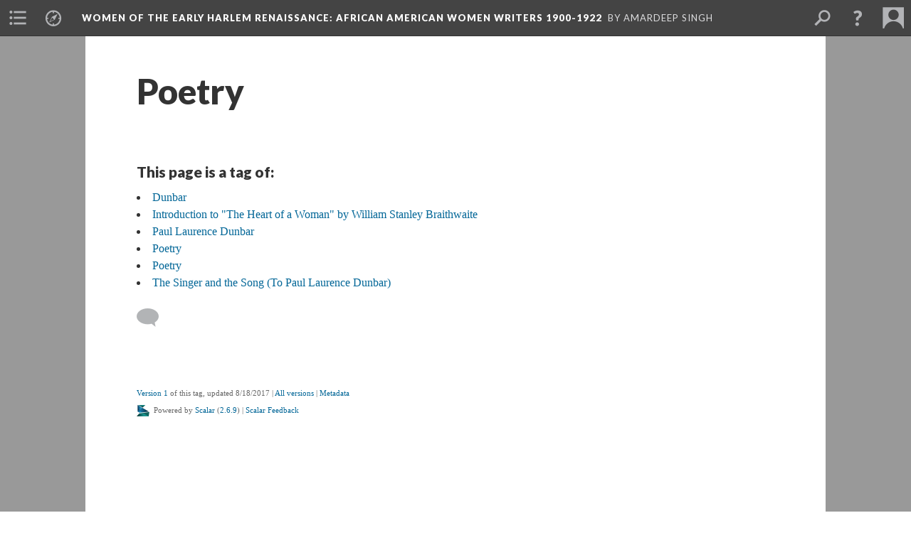

--- FILE ---
content_type: text/html; charset=UTF-8
request_url: https://scalar.lehigh.edu/harlemwomen/poetry
body_size: 4517
content:
<?xml version="1.0" encoding="UTF-8"?>
<!DOCTYPE html>
<html xml:lang="en" lang="en"
	xmlns:rdf="http://www.w3.org/1999/02/22-rdf-syntax-ns#"
	xmlns:rdfs="http://www.w3.org/2000/01/rdf-schema#"
	xmlns:dc="http://purl.org/dc/elements/1.1/"
	xmlns:dcterms="http://purl.org/dc/terms/"
	xmlns:ctag="http://commontag.org/ns#"
	xmlns:art="http://simile.mit.edu/2003/10/ontologies/artstor#"
	xmlns:sioc="http://rdfs.org/sioc/ns#"
	xmlns:sioctypes="http://rdfs.org/sioc/types#"
	xmlns:foaf="http://xmlns.com/foaf/0.1/"
	xmlns:owl="http://www.w3.org/2002/07/owl#"
	xmlns:ov="http://open.vocab.org/terms/"
	xmlns:oac="http://www.openannotation.org/ns/"
	xmlns:scalar="http://scalar.usc.edu/2012/01/scalar-ns#"
	xmlns:shoah="http://tempuri.org/"
	xmlns:prov="http://www.w3.org/ns/prov#"
	xmlns:exif="http://ns.adobe.com/exif/1.0/"
	xmlns:iptc="http://ns.exiftool.ca/IPTC/IPTC/1.0/"
	xmlns:bibo="http://purl.org/ontology/bibo/"
	xmlns:id3="http://id3.org/id3v2.4.0#"
	xmlns:gpano="http://ns.google.com/photos/1.0/panorama/"
>
<head>
<title>Poetry</title>
<base href="https://scalar.lehigh.edu/harlemwomen/poetry.1" />
<meta name="description" content="Poetry Tag" />
<meta name="viewport" content="initial-scale=1, maximum-scale=1" />
<meta http-equiv="Content-Type" content="text/html; charset=UTF-8" />
<meta property="og:title" content="Women of the Early Harlem Renaissance: Poetry" />
<meta property="og:site_name" content="Women of the Early Harlem Renaissance: African American Women Writers 1900-1922" />
<meta property="og:url" content="https://scalar.lehigh.edu/harlemwomen/poetry" />
<meta property="og:description" content="Poetry Tag" />
<meta property="og:image" content="https://scalar.lehigh.edu/system/application/views/arbors/html5_RDFa/scalar_logo_300x300.png" />
<meta property="og:type" content="article" />
<link rel="canonical" href="https://scalar.lehigh.edu/harlemwomen/poetry" />
<link rel="shortcut icon" href="https://scalar.lehigh.edu/system/application/views/arbors/html5_RDFa/favicon_16.gif" />
<link rel="apple-touch-icon" href="https://scalar.lehigh.edu/system/application/views/arbors/html5_RDFa/favicon_114.jpg" />
<link id="urn" rel="scalar:urn" href="urn:scalar:version:11057" />
<link id="view" href="plain" />
<link id="default_view" href="plain" />
<link id="primary_role" rel="scalar:primary_role" href="http://scalar.usc.edu/2012/01/scalar-ns#Tag" />
<link id="scalar_version" href="2.6.9
" />
<link id="book_id" href="104" />
<link id="parent" href="https://scalar.lehigh.edu/harlemwomen/" />
<link id="approot" href="https://scalar.lehigh.edu/system/application/" />
<link id="flowplayer_key" href="" />
<link id="soundcloud_id" href="" />
<link id="recaptcha2_site_key" href="6LfCABATAAAAAOsRajTRKynubzeWeb8Q_xyWgaEM" />
<link id="recaptcha_public_key" href="" />
<link id="google_maps_key" href="AIzaSyBu3q-qkMRJk0J3pRdmC6S8fQPvDhE5TxU" />
<link id="harvard_art_museums_key" href="" />
<link id="CI_elapsed_time" href="0.4379" />
<link type="text/css" rel="stylesheet" href="https://scalar.lehigh.edu/system/application/views/melons/cantaloupe/css/reset.css" />
<link type="text/css" rel="stylesheet" href="https://scalar.lehigh.edu/system/application/views/melons/cantaloupe/css/bootstrap.min.css" />
<link type="text/css" rel="stylesheet" href="https://scalar.lehigh.edu/system/application/views/melons/cantaloupe/css/bootstrap-accessibility.css" />
<link type="text/css" rel="stylesheet" href="https://scalar.lehigh.edu/system/application/views/melons/cantaloupe/../../widgets/mediaelement/css/annotorious.css" />
<link type="text/css" rel="stylesheet" href="https://scalar.lehigh.edu/system/application/views/melons/cantaloupe/../../widgets/mediaelement/mediaelement.css" />
<link type="text/css" rel="stylesheet" href="https://scalar.lehigh.edu/system/application/views/melons/cantaloupe/css/common.css" />
<link type="text/css" rel="stylesheet" href="https://scalar.lehigh.edu/system/application/views/melons/cantaloupe/css/scalarvis.css" />
<link type="text/css" rel="stylesheet" href="https://scalar.lehigh.edu/system/application/views/melons/cantaloupe/css/header.css" />
<link type="text/css" rel="stylesheet" href="https://scalar.lehigh.edu/system/application/views/melons/cantaloupe/css/widgets.css" />
<link type="text/css" rel="stylesheet" href="https://scalar.lehigh.edu/system/application/views/melons/cantaloupe/css/responsive.css" />
<link type="text/css" rel="stylesheet" href="https://scalar.lehigh.edu/system/application/views/melons/cantaloupe/css/timeline.css" />
<link type="text/css" rel="stylesheet" href="https://scalar.lehigh.edu/system/application/views/melons/cantaloupe/css/timeline.theme.scalar.css" />
<link type="text/css" rel="stylesheet" href="https://scalar.lehigh.edu/system/application/views/melons/cantaloupe/css/screen_print.css" media="screen,print" />
<script type="text/javascript" src="https://scalar.lehigh.edu/system/application/views/arbors/html5_RDFa/js/jquery-3.4.1.min.js"></script>
<script type="text/javascript" src="https://www.google.com/recaptcha/api.js?render=explicit"></script>
<script type="text/javascript" src="https://scalar.lehigh.edu/system/application/views/melons/cantaloupe/js/bootstrap.min.js"></script>
<script type="text/javascript" src="https://scalar.lehigh.edu/system/application/views/melons/cantaloupe/js/jquery.bootstrap-modal.js"></script>
<script type="text/javascript" src="https://scalar.lehigh.edu/system/application/views/melons/cantaloupe/js/jquery.bootstrap-accessibility.js"></script>
<script type="text/javascript" src="https://scalar.lehigh.edu/system/application/views/melons/cantaloupe/js/main.js"></script>
<script type="text/javascript" src="https://scalar.lehigh.edu/system/application/views/melons/cantaloupe/js/jquery.dotdotdot.js"></script>
<script type="text/javascript" src="https://scalar.lehigh.edu/system/application/views/melons/cantaloupe/js/jquery.scrollTo.min.js"></script>
<script type="text/javascript" src="https://scalar.lehigh.edu/system/application/views/melons/cantaloupe/js/scalarheader.jquery.js"></script>
<script type="text/javascript" src="https://scalar.lehigh.edu/system/application/views/melons/cantaloupe/js/scalarpage.jquery.js"></script>
<script type="text/javascript" src="https://scalar.lehigh.edu/system/application/views/melons/cantaloupe/js/scalarmedia.jquery.js"></script>
<script type="text/javascript" src="https://scalar.lehigh.edu/system/application/views/melons/cantaloupe/js/scalarmediadetails.jquery.js"></script>
<script type="text/javascript" src="https://scalar.lehigh.edu/system/application/views/melons/cantaloupe/js/scalarindex.jquery.js"></script>
<script type="text/javascript" src="https://scalar.lehigh.edu/system/application/views/melons/cantaloupe/js/scalarhelp.jquery.js"></script>
<script type="text/javascript" src="https://scalar.lehigh.edu/system/application/views/melons/cantaloupe/js/scalarcomments.jquery.js"></script>
<script type="text/javascript" src="https://scalar.lehigh.edu/system/application/views/melons/cantaloupe/js/scalarsearch.jquery.js"></script>
<script type="text/javascript" src="https://scalar.lehigh.edu/system/application/views/melons/cantaloupe/js/scalarvisualizations.jquery.js"></script>
<script type="text/javascript" src="https://scalar.lehigh.edu/system/application/views/melons/cantaloupe/js/scalarstructuredgallery.jquery.js"></script>
<script type="text/javascript" src="https://scalar.lehigh.edu/system/application/views/melons/cantaloupe/js/scalarwidgets.jquery.js"></script>
<script type="text/javascript" src="https://scalar.lehigh.edu/system/application/views/melons/cantaloupe/js/scalarlenses.jquery.js"></script>
<script type="text/javascript" src="https://scalar.lehigh.edu/system/application/views/melons/cantaloupe/js/jquery.tabbing.js"></script>
<style>
h1 {
    font-size: 2.5em; /* 40px/16=2.5em */
font-family: ‘Book Antiqua’, Georgia, Garamond, ‘Times New Roman’, Times, serif;
}

h2 {
    font-size: 1.875em; /* 30px/16=1.875em */
font-family: ‘Book Antiqua’, Georgia, Garamond, ‘Times New Roman’, Times, serif;
}

p {
    font-size: 0.875em; /* 14px/16=0.875em */
font-family: ‘Book Antiqua’, Georgia, Garamond, ‘Times New Roman’, Times, serif;
padding-right: 10px;
}

table, th, td {
    border: 1px solid black;
    padding: 10px;
margin: 10px;
}

th, td {
    padding: 10px;
}
tr:hover {background-color: #f5f5f5}

</style>
<script>
(function(i,s,o,g,r,a,m){i['GoogleAnalyticsObject']=r;i[r]=i[r]||function(){
  (i[r].q=i[r].q||[]).push(arguments)},i[r].l=1*new Date();a=s.createElement(o),
  m=s.getElementsByTagName(o)[0];a.async=1;a.src=g;m.parentNode.insertBefore(a,m)
  })(window,document,'script','https://www.google-analytics.com/analytics.js','ga');

  ga('create', 'UA-78752988-3', 'auto');
  ga('send', 'pageview');

</script>
</head>
<body class="primary_role_tag">

<article role="main">
	<header>
		<noscript><div class="error notice-js-required"><p>This site requires Javascript to be turned on. Please <a href="http://www.btny.purdue.edu/enablejavascript.html">enable Javascript</a> and reload the page.</p></div></noscript>
		<!-- Book -->
		<span resource="https://scalar.lehigh.edu/harlemwomen" typeof="scalar:Book">
			<span property="dcterms:title" content="Women of the Early Harlem Renaissance"><a id="book-title" href="https://scalar.lehigh.edu/harlemwomen/index">Women of the Early Harlem Renaissance<span class="subtitle">: African American Women Writers 1900-1922</span></a></span>
			<a class="metadata" tabindex="-1" inert rel="dcterms:hasPart" href="https://scalar.lehigh.edu/harlemwomen/poetry"></a>
			<a class="metadata" tabindex="-1" inert rel="dcterms:tableOfContents" href="https://scalar.lehigh.edu/harlemwomen/toc"></a>
			<a class="metadata" tabindex="-1" inert rel="sioc:has_owner" href="https://scalar.lehigh.edu/harlemwomen/users/48#index=0&role=author&listed=1"></a>
		</span>
		<span inert resource="https://scalar.lehigh.edu/harlemwomen/toc" typeof="scalar:Page">
			<span class="metadata" property="dcterms:title">Main Menu</span>
			<a class="metadata" tabindex="-1" rel="dcterms:references" href="https://scalar.lehigh.edu/harlemwomen/table-of-contents#index=1"></a>
			<a class="metadata" tabindex="-1" rel="dcterms:references" href="https://scalar.lehigh.edu/harlemwomen/carrie-williams-clifford-race-rhymes-1911#index=2"></a>
			<a class="metadata" tabindex="-1" rel="dcterms:references" href="https://scalar.lehigh.edu/harlemwomen/the-widening-light-by-carrie-williams-clifford#index=3"></a>
			<a class="metadata" tabindex="-1" rel="dcterms:references" href="https://scalar.lehigh.edu/harlemwomen/songs-from-the-wayside-by-clara-ann-thompson-1908#index=4"></a>
			<a class="metadata" tabindex="-1" rel="dcterms:references" href="https://scalar.lehigh.edu/harlemwomen/the-heart-of-a-woman-1#index=5"></a>
			<a class="metadata" tabindex="-1" rel="dcterms:references" href="https://scalar.lehigh.edu/harlemwomen/timeline-of-authors-and-events-on-this-site#index=6"></a>
			<a class="metadata" tabindex="-1" rel="dcterms:references" href="https://scalar.lehigh.edu/harlemwomen/contextual-essays#index=7"></a>
			<a class="metadata" tabindex="-1" rel="dcterms:references" href="https://scalar.lehigh.edu/harlemwomen/origins-of-this-project#index=8"></a>
			<a class="metadata" tabindex="-1" rel="dcterms:references" href="https://scalar.lehigh.edu/harlemwomen/bibliography#index=9"></a>
		</span>
		<span inert resource="https://scalar.lehigh.edu/harlemwomen/table-of-contents" typeof="scalar:Composite">
			<a class="metadata" tabindex="-1" rel="dcterms:hasVersion" href="https://scalar.lehigh.edu/harlemwomen/table-of-contents.17"></a>
			<a class="metadata" tabindex="-1" rel="dcterms:isPartOf" href="https://scalar.lehigh.edu/harlemwomen"></a>
		</span>
		<span inert resource="https://scalar.lehigh.edu/harlemwomen/table-of-contents.17" typeof="scalar:Version">
			<span class="metadata" property="dcterms:title">"Bronze" by Georgia Douglas Johnson (1922)</span>
			<span class="metadata" property="dcterms:description">Digital Edition of Georgia Douglas Johnson's 1922 Collection of Poetry</span>
			<a class="metadata" tabindex="-1" rel="dcterms:isVersionOf" href="https://scalar.lehigh.edu/harlemwomen/table-of-contents"></a>
		</span>
		<span inert resource="https://scalar.lehigh.edu/harlemwomen/carrie-williams-clifford-race-rhymes-1911" typeof="scalar:Composite">
			<a class="metadata" tabindex="-1" rel="dcterms:hasVersion" href="https://scalar.lehigh.edu/harlemwomen/carrie-williams-clifford-race-rhymes-1911.18"></a>
			<a class="metadata" tabindex="-1" rel="dcterms:isPartOf" href="https://scalar.lehigh.edu/harlemwomen"></a>
		</span>
		<span inert resource="https://scalar.lehigh.edu/harlemwomen/carrie-williams-clifford-race-rhymes-1911.18" typeof="scalar:Version">
			<span class="metadata" property="dcterms:title">"Race Rhymes" by Carrie Williams Clifford (1911)</span>
			<span class="metadata" property="dcterms:description">Digital Edition of Carrie Williams Clifford's "Race Rhymes" (1911)</span>
			<a class="metadata" tabindex="-1" rel="dcterms:isVersionOf" href="https://scalar.lehigh.edu/harlemwomen/carrie-williams-clifford-race-rhymes-1911"></a>
		</span>
		<span inert resource="https://scalar.lehigh.edu/harlemwomen/the-widening-light-by-carrie-williams-clifford" typeof="scalar:Composite">
			<a class="metadata" tabindex="-1" rel="dcterms:hasVersion" href="https://scalar.lehigh.edu/harlemwomen/the-widening-light-by-carrie-williams-clifford.17"></a>
			<a class="metadata" tabindex="-1" rel="dcterms:isPartOf" href="https://scalar.lehigh.edu/harlemwomen"></a>
		</span>
		<span inert resource="https://scalar.lehigh.edu/harlemwomen/the-widening-light-by-carrie-williams-clifford.17" typeof="scalar:Version">
			<span class="metadata" property="dcterms:title">"The Widening Light," by Carrie Williams Clifford (1922)</span>
			<span class="metadata" property="dcterms:description">Book by Carrie Williams Clifford. Published 1922</span>
			<a class="metadata" tabindex="-1" rel="dcterms:isVersionOf" href="https://scalar.lehigh.edu/harlemwomen/the-widening-light-by-carrie-williams-clifford"></a>
		</span>
		<span inert resource="https://scalar.lehigh.edu/harlemwomen/songs-from-the-wayside-by-clara-ann-thompson-1908" typeof="scalar:Composite">
			<a class="metadata" tabindex="-1" rel="dcterms:hasVersion" href="https://scalar.lehigh.edu/harlemwomen/songs-from-the-wayside-by-clara-ann-thompson-1908.17"></a>
			<a class="metadata" tabindex="-1" rel="dcterms:isPartOf" href="https://scalar.lehigh.edu/harlemwomen"></a>
		</span>
		<span inert resource="https://scalar.lehigh.edu/harlemwomen/songs-from-the-wayside-by-clara-ann-thompson-1908.17" typeof="scalar:Version">
			<span class="metadata" property="dcterms:title">"Songs from the Wayside," by Clara Ann Thompson (1908)</span>
			<span class="metadata" property="dcterms:description">Digital Edition of Clara Ann Thompson's "Songs from the Wayside"</span>
			<a class="metadata" tabindex="-1" rel="dcterms:isVersionOf" href="https://scalar.lehigh.edu/harlemwomen/songs-from-the-wayside-by-clara-ann-thompson-1908"></a>
		</span>
		<span inert resource="https://scalar.lehigh.edu/harlemwomen/the-heart-of-a-woman-1" typeof="scalar:Composite">
			<a class="metadata" tabindex="-1" rel="dcterms:hasVersion" href="https://scalar.lehigh.edu/harlemwomen/the-heart-of-a-woman-1.8"></a>
			<a class="metadata" tabindex="-1" rel="dcterms:isPartOf" href="https://scalar.lehigh.edu/harlemwomen"></a>
		</span>
		<span inert resource="https://scalar.lehigh.edu/harlemwomen/the-heart-of-a-woman-1.8" typeof="scalar:Version">
			<span class="metadata" property="dcterms:title">"The Heart of a Woman and Other Poems" by Georgia Douglas Johnson (1918)</span>
			<span class="metadata" property="dcterms:description">Book by Georgia Douglas Johnson (1918)</span>
			<a class="metadata" tabindex="-1" rel="dcterms:isVersionOf" href="https://scalar.lehigh.edu/harlemwomen/the-heart-of-a-woman-1"></a>
		</span>
		<span inert resource="https://scalar.lehigh.edu/harlemwomen/timeline-of-authors-and-events-on-this-site" typeof="scalar:Composite">
			<a class="metadata" tabindex="-1" rel="dcterms:hasVersion" href="https://scalar.lehigh.edu/harlemwomen/timeline-of-authors-and-events-on-this-site.11"></a>
			<a class="metadata" tabindex="-1" rel="dcterms:isPartOf" href="https://scalar.lehigh.edu/harlemwomen"></a>
		</span>
		<span inert resource="https://scalar.lehigh.edu/harlemwomen/timeline-of-authors-and-events-on-this-site.11" typeof="scalar:Version">
			<span class="metadata" property="dcterms:title">Timeline of Authors and Events on This Site</span>
			<span class="metadata" property="dcterms:description">Timeline</span>
			<a class="metadata" tabindex="-1" rel="dcterms:isVersionOf" href="https://scalar.lehigh.edu/harlemwomen/timeline-of-authors-and-events-on-this-site"></a>
		</span>
		<span inert resource="https://scalar.lehigh.edu/harlemwomen/contextual-essays" typeof="scalar:Composite">
			<a class="metadata" tabindex="-1" rel="dcterms:hasVersion" href="https://scalar.lehigh.edu/harlemwomen/contextual-essays.1"></a>
			<a class="metadata" tabindex="-1" rel="dcterms:isPartOf" href="https://scalar.lehigh.edu/harlemwomen"></a>
		</span>
		<span inert resource="https://scalar.lehigh.edu/harlemwomen/contextual-essays.1" typeof="scalar:Version">
			<span class="metadata" property="dcterms:title">Contextual Essays</span>
			<span class="metadata" property="dcterms:description"></span>
			<a class="metadata" tabindex="-1" rel="dcterms:isVersionOf" href="https://scalar.lehigh.edu/harlemwomen/contextual-essays"></a>
		</span>
		<span inert resource="https://scalar.lehigh.edu/harlemwomen/origins-of-this-project" typeof="scalar:Composite">
			<a class="metadata" tabindex="-1" rel="dcterms:hasVersion" href="https://scalar.lehigh.edu/harlemwomen/origins-of-this-project.4"></a>
			<a class="metadata" tabindex="-1" rel="dcterms:isPartOf" href="https://scalar.lehigh.edu/harlemwomen"></a>
		</span>
		<span inert resource="https://scalar.lehigh.edu/harlemwomen/origins-of-this-project.4" typeof="scalar:Version">
			<span class="metadata" property="dcterms:title">Origins of this Project</span>
			<span class="metadata" property="dcterms:description">Contextual Essay</span>
			<a class="metadata" tabindex="-1" rel="dcterms:isVersionOf" href="https://scalar.lehigh.edu/harlemwomen/origins-of-this-project"></a>
		</span>
		<span inert resource="https://scalar.lehigh.edu/harlemwomen/bibliography" typeof="scalar:Composite">
			<a class="metadata" tabindex="-1" rel="dcterms:hasVersion" href="https://scalar.lehigh.edu/harlemwomen/bibliography.1"></a>
			<a class="metadata" tabindex="-1" rel="dcterms:isPartOf" href="https://scalar.lehigh.edu/harlemwomen"></a>
		</span>
		<span inert resource="https://scalar.lehigh.edu/harlemwomen/bibliography.1" typeof="scalar:Version">
			<span class="metadata" property="dcterms:title">Bibliography</span>
			<span class="metadata" property="dcterms:description">Bibliography</span>
			<a class="metadata" tabindex="-1" rel="dcterms:isVersionOf" href="https://scalar.lehigh.edu/harlemwomen/bibliography"></a>
		</span>
		<span resource="https://scalar.lehigh.edu/harlemwomen/users/48" typeof="foaf:Person">
			<span class="metadata" aria-hidden="true" property="foaf:name">Amardeep Singh</span>
			<a class="metadata" tabindex="-1" aria-hidden="true" rel="foaf:homepage" href="http://www.electrostani.com"></a>
			<span class="metadata" aria-hidden="true" property="foaf:mbox_sha1sum">c185e79df2fca428277052b90841c4aba30044e1</span>
		</span>
		<!-- Page -->
		<h1 property="dcterms:title">Poetry</h1>
		<span resource="https://scalar.lehigh.edu/harlemwomen/poetry" typeof="scalar:Composite">
			<a class="metadata" tabindex="-1" inert rel="dcterms:hasVersion" href="https://scalar.lehigh.edu/harlemwomen/poetry.1"></a>
			<a class="metadata" tabindex="-1" inert rel="dcterms:isPartOf" href="https://scalar.lehigh.edu/harlemwomen"></a>
			<span class="metadata" aria-hidden="true" property="scalar:isLive">1</span>
			<a class="metadata" tabindex="-1" aria-hidden="true" rel="prov:wasAttributedTo" href="https://scalar.lehigh.edu/harlemwomen/users/48"></a>
			<span class="metadata" aria-hidden="true" property="dcterms:created">2017-08-18T11:18:38+00:00</span>
			<a class="metadata" tabindex="-1" aria-hidden="true" rel="scalar:urn" href="urn:scalar:content:3906"></a>
		</span>
		<span resource="https://scalar.lehigh.edu/harlemwomen/users/48" typeof="foaf:Person">
			<span class="metadata" aria-hidden="true" property="foaf:name">Amardeep Singh</span>
			<a class="metadata" tabindex="-1" aria-hidden="true" rel="foaf:homepage" href="http://www.electrostani.com"></a>
			<span class="metadata" aria-hidden="true" property="foaf:mbox_sha1sum">c185e79df2fca428277052b90841c4aba30044e1</span>
		</span>
		<span class="metadata" inert id="book-id">104</span>
		<a class="metadata" tabindex="-1" inert rel="dcterms:isVersionOf" href="https://scalar.lehigh.edu/harlemwomen/poetry"></a>
		<span class="metadata" aria-hidden="true" property="ov:versionnumber">1</span>
		<span class="metadata" aria-hidden="true" property="dcterms:description">Poetry Tag</span>
		<span class="metadata" aria-hidden="true" property="scalar:defaultView">plain</span>
		<a class="metadata" tabindex="-1" aria-hidden="true" rel="prov:wasAttributedTo" href="https://scalar.lehigh.edu/harlemwomen/users/48"></a>
		<span class="metadata" aria-hidden="true" property="dcterms:created">2017-08-18T11:18:38+00:00</span>
		<a class="metadata" tabindex="-1" aria-hidden="true" rel="scalar:urn" href="urn:scalar:version:11057"></a>
		<span resource="https://scalar.lehigh.edu/harlemwomen/users/48" typeof="foaf:Person">
			<span class="metadata" aria-hidden="true" property="foaf:name">Amardeep Singh</span>
			<a class="metadata" tabindex="-1" aria-hidden="true" rel="foaf:homepage" href="http://www.electrostani.com"></a>
			<span class="metadata" aria-hidden="true" property="foaf:mbox_sha1sum">c185e79df2fca428277052b90841c4aba30044e1</span>
		</span>
	</header>
	<span property="sioc:content"></span>

	<section>
		<h1>Contents of this tag:</h1>
		<ol class="tag_of">
			<!-- Outward item -->
			<li resource="urn:scalar:tag:11057:12831" typeof="oac:Annotation">
				<a inert rel="oac:hasBody" href="https://scalar.lehigh.edu/harlemwomen/poetry.1"></a>
				<a inert rel="oac:hasTarget" href="https://scalar.lehigh.edu/harlemwomen/paul-laurence-dunbar.4"></a>
				<span resource="https://scalar.lehigh.edu/harlemwomen/paul-laurence-dunbar" typeof="scalar:Composite">
					<a inert  rel="dcterms:hasVersion" href="https://scalar.lehigh.edu/harlemwomen/paul-laurence-dunbar.4"></a>
					<span class="metadata" aria-hidden="true" property="scalar:isLive">1</span>
					<a class="metadata" tabindex="-1" aria-hidden="true" rel="prov:wasAttributedTo" href="https://scalar.lehigh.edu/harlemwomen/users/48"></a>
					<span class="metadata" aria-hidden="true" property="dcterms:created">2018-01-08T17:18:30+00:00</span>
					<a class="metadata" tabindex="-1" aria-hidden="true" rel="scalar:urn" href="urn:scalar:content:4035"></a>
				</span>
				<span inert resource="https://scalar.lehigh.edu/harlemwomen/users/48" typeof="foaf:Person">
					<span class="metadata" aria-hidden="true" property="foaf:name">Amardeep Singh</span>
					<a class="metadata" tabindex="-1" aria-hidden="true" rel="foaf:homepage" href="http://www.electrostani.com"></a>
					<span class="metadata" aria-hidden="true" property="foaf:mbox_sha1sum">c185e79df2fca428277052b90841c4aba30044e1</span>
				</span>
				<span resource="https://scalar.lehigh.edu/harlemwomen/paul-laurence-dunbar.4" typeof="scalar:Version">
					<a inert rel="dcterms:isVersionOf" href="https://scalar.lehigh.edu/harlemwomen/paul-laurence-dunbar"></a>
					<span property="dcterms:title" content="Paul Laurence Dunbar">
						<a href="https://scalar.lehigh.edu/harlemwomen/paul-laurence-dunbar">Paul Laurence Dunbar</a>
					</span>
					<span inert property="scalar:fullname"></span>
					<span class="metadata" aria-hidden="true" property="ov:versionnumber">4</span>
					<span class="metadata" aria-hidden="true" property="dcterms:description">Poem by Carrie Williams Clifford. (From The Widening Light 1922)</span>
					<span class="metadata" aria-hidden="true" property="scalar:defaultView">plain</span>
					<a class="metadata" tabindex="-1" aria-hidden="true" rel="prov:wasAttributedTo" href="https://scalar.lehigh.edu/harlemwomen/users/48"></a>
					<span class="metadata" aria-hidden="true" property="dcterms:created">2018-11-07T10:43:44+00:00</span>
					<a class="metadata" tabindex="-1" aria-hidden="true" rel="scalar:urn" href="urn:scalar:version:12831"></a>
				</span>
				<span resource="https://scalar.lehigh.edu/harlemwomen/users/48" typeof="foaf:Person">
					<span class="metadata" aria-hidden="true" property="foaf:name">Amardeep Singh</span>
					<a class="metadata" tabindex="-1" aria-hidden="true" rel="foaf:homepage" href="http://www.electrostani.com"></a>
					<span class="metadata" aria-hidden="true" property="foaf:mbox_sha1sum">c185e79df2fca428277052b90841c4aba30044e1</span>
				</span>
			</li>
			<!-- Outward item -->
			<li resource="urn:scalar:tag:11057:12789" typeof="oac:Annotation">
				<a inert rel="oac:hasBody" href="https://scalar.lehigh.edu/harlemwomen/poetry.1"></a>
				<a inert rel="oac:hasTarget" href="https://scalar.lehigh.edu/harlemwomen/dunbar.4"></a>
				<span resource="https://scalar.lehigh.edu/harlemwomen/dunbar" typeof="scalar:Composite">
					<a inert  rel="dcterms:hasVersion" href="https://scalar.lehigh.edu/harlemwomen/dunbar.4"></a>
					<span class="metadata" aria-hidden="true" property="scalar:isLive">1</span>
					<a class="metadata" tabindex="-1" aria-hidden="true" rel="prov:wasAttributedTo" href="https://scalar.lehigh.edu/harlemwomen/users/48"></a>
					<span class="metadata" aria-hidden="true" property="dcterms:created">2018-11-05T14:00:41+00:00</span>
					<a class="metadata" tabindex="-1" aria-hidden="true" rel="scalar:urn" href="urn:scalar:content:4462"></a>
				</span>
				<span inert resource="https://scalar.lehigh.edu/harlemwomen/users/48" typeof="foaf:Person">
					<span class="metadata" aria-hidden="true" property="foaf:name">Amardeep Singh</span>
					<a class="metadata" tabindex="-1" aria-hidden="true" rel="foaf:homepage" href="http://www.electrostani.com"></a>
					<span class="metadata" aria-hidden="true" property="foaf:mbox_sha1sum">c185e79df2fca428277052b90841c4aba30044e1</span>
				</span>
				<span resource="https://scalar.lehigh.edu/harlemwomen/dunbar.4" typeof="scalar:Version">
					<a inert rel="dcterms:isVersionOf" href="https://scalar.lehigh.edu/harlemwomen/dunbar"></a>
					<span property="dcterms:title" content="Dunbar">
						<a href="https://scalar.lehigh.edu/harlemwomen/dunbar">Dunbar</a>
					</span>
					<span inert property="scalar:fullname"></span>
					<span class="metadata" aria-hidden="true" property="ov:versionnumber">4</span>
					<span class="metadata" aria-hidden="true" property="dcterms:description">Poem by Anne Spencer (November 1920)</span>
					<span class="metadata" aria-hidden="true" property="scalar:defaultView">plain</span>
					<a class="metadata" tabindex="-1" aria-hidden="true" rel="prov:wasAttributedTo" href="https://scalar.lehigh.edu/harlemwomen/users/48"></a>
					<span class="metadata" aria-hidden="true" property="dcterms:created">2018-11-05T14:04:21+00:00</span>
					<a class="metadata" tabindex="-1" aria-hidden="true" rel="scalar:urn" href="urn:scalar:version:12789"></a>
					<span class="metadata" aria-hidden="true" property="dcterms:coverage">37.4009213,-79.2485457</span>
				</span>
				<span resource="https://scalar.lehigh.edu/harlemwomen/users/48" typeof="foaf:Person">
					<span class="metadata" aria-hidden="true" property="foaf:name">Amardeep Singh</span>
					<a class="metadata" tabindex="-1" aria-hidden="true" rel="foaf:homepage" href="http://www.electrostani.com"></a>
					<span class="metadata" aria-hidden="true" property="foaf:mbox_sha1sum">c185e79df2fca428277052b90841c4aba30044e1</span>
				</span>
			</li>
			<!-- Outward item -->
			<li resource="urn:scalar:tag:11057:12811" typeof="oac:Annotation">
				<a inert rel="oac:hasBody" href="https://scalar.lehigh.edu/harlemwomen/poetry.1"></a>
				<a inert rel="oac:hasTarget" href="https://scalar.lehigh.edu/harlemwomen/the-singer-and-the-song-to-paul-laurence-dunbar.3"></a>
				<span resource="https://scalar.lehigh.edu/harlemwomen/the-singer-and-the-song-to-paul-laurence-dunbar" typeof="scalar:Composite">
					<a inert  rel="dcterms:hasVersion" href="https://scalar.lehigh.edu/harlemwomen/the-singer-and-the-song-to-paul-laurence-dunbar.3"></a>
					<span class="metadata" aria-hidden="true" property="scalar:isLive">1</span>
					<a class="metadata" tabindex="-1" aria-hidden="true" rel="prov:wasAttributedTo" href="https://scalar.lehigh.edu/harlemwomen/users/48"></a>
					<span class="metadata" aria-hidden="true" property="dcterms:created">2017-08-18T11:18:45+00:00</span>
					<a class="metadata" tabindex="-1" aria-hidden="true" rel="scalar:urn" href="urn:scalar:content:3907"></a>
				</span>
				<span inert resource="https://scalar.lehigh.edu/harlemwomen/users/48" typeof="foaf:Person">
					<span class="metadata" aria-hidden="true" property="foaf:name">Amardeep Singh</span>
					<a class="metadata" tabindex="-1" aria-hidden="true" rel="foaf:homepage" href="http://www.electrostani.com"></a>
					<span class="metadata" aria-hidden="true" property="foaf:mbox_sha1sum">c185e79df2fca428277052b90841c4aba30044e1</span>
				</span>
				<span resource="https://scalar.lehigh.edu/harlemwomen/the-singer-and-the-song-to-paul-laurence-dunbar.3" typeof="scalar:Version">
					<a inert rel="dcterms:isVersionOf" href="https://scalar.lehigh.edu/harlemwomen/the-singer-and-the-song-to-paul-laurence-dunbar"></a>
					<span property="dcterms:title" content="The Singer and the Song (To Paul Laurence Dunbar)">
						<a href="https://scalar.lehigh.edu/harlemwomen/the-singer-and-the-song-to-paul-laurence-dunbar">The Singer and the Song (To Paul Laurence Dunbar)</a>
					</span>
					<span inert property="scalar:fullname"></span>
					<span class="metadata" aria-hidden="true" property="ov:versionnumber">3</span>
					<span class="metadata" aria-hidden="true" property="dcterms:description">Poem by Carrie Williams Clifford (1911)</span>
					<span class="metadata" aria-hidden="true" property="scalar:defaultView">plain</span>
					<a class="metadata" tabindex="-1" aria-hidden="true" rel="prov:wasAttributedTo" href="https://scalar.lehigh.edu/harlemwomen/users/48"></a>
					<span class="metadata" aria-hidden="true" property="dcterms:created">2018-11-07T10:05:14+00:00</span>
					<a class="metadata" tabindex="-1" aria-hidden="true" rel="scalar:urn" href="urn:scalar:version:12811"></a>
					<span class="metadata" aria-hidden="true" property="dcterms:date">02/09/1906</span>
				</span>
				<span resource="https://scalar.lehigh.edu/harlemwomen/users/48" typeof="foaf:Person">
					<span class="metadata" aria-hidden="true" property="foaf:name">Amardeep Singh</span>
					<a class="metadata" tabindex="-1" aria-hidden="true" rel="foaf:homepage" href="http://www.electrostani.com"></a>
					<span class="metadata" aria-hidden="true" property="foaf:mbox_sha1sum">c185e79df2fca428277052b90841c4aba30044e1</span>
				</span>
			</li>
			<!-- Outward item -->
			<li resource="urn:scalar:tag:11057:11612" typeof="oac:Annotation">
				<a inert rel="oac:hasBody" href="https://scalar.lehigh.edu/harlemwomen/poetry.1"></a>
				<a inert rel="oac:hasTarget" href="https://scalar.lehigh.edu/harlemwomen/poetry-1.1"></a>
				<span resource="https://scalar.lehigh.edu/harlemwomen/poetry-1" typeof="scalar:Composite">
					<a inert  rel="dcterms:hasVersion" href="https://scalar.lehigh.edu/harlemwomen/poetry-1.1"></a>
					<span class="metadata" aria-hidden="true" property="scalar:isLive">1</span>
					<a class="metadata" tabindex="-1" aria-hidden="true" rel="prov:wasAttributedTo" href="https://scalar.lehigh.edu/harlemwomen/users/48"></a>
					<span class="metadata" aria-hidden="true" property="dcterms:created">2018-05-24T14:46:41+00:00</span>
					<a class="metadata" tabindex="-1" aria-hidden="true" rel="scalar:urn" href="urn:scalar:content:4147"></a>
				</span>
				<span inert resource="https://scalar.lehigh.edu/harlemwomen/users/48" typeof="foaf:Person">
					<span class="metadata" aria-hidden="true" property="foaf:name">Amardeep Singh</span>
					<a class="metadata" tabindex="-1" aria-hidden="true" rel="foaf:homepage" href="http://www.electrostani.com"></a>
					<span class="metadata" aria-hidden="true" property="foaf:mbox_sha1sum">c185e79df2fca428277052b90841c4aba30044e1</span>
				</span>
				<span resource="https://scalar.lehigh.edu/harlemwomen/poetry-1.1" typeof="scalar:Version">
					<a inert rel="dcterms:isVersionOf" href="https://scalar.lehigh.edu/harlemwomen/poetry-1"></a>
					<span property="dcterms:title" content="Poetry">
						<a href="https://scalar.lehigh.edu/harlemwomen/poetry-1">Poetry</a>
					</span>
					<span inert property="scalar:fullname"></span>
					<span class="metadata" aria-hidden="true" property="ov:versionnumber">1</span>
					<span class="metadata" aria-hidden="true" property="dcterms:description">Poem by Carrie Williams Clifford (from The Widening Light, 1922)</span>
					<span class="metadata" aria-hidden="true" property="scalar:defaultView">plain</span>
					<a class="metadata" tabindex="-1" aria-hidden="true" rel="prov:wasAttributedTo" href="https://scalar.lehigh.edu/harlemwomen/users/48"></a>
					<span class="metadata" aria-hidden="true" property="dcterms:created">2018-05-24T14:46:41+00:00</span>
					<a class="metadata" tabindex="-1" aria-hidden="true" rel="scalar:urn" href="urn:scalar:version:11612"></a>
				</span>
				<span resource="https://scalar.lehigh.edu/harlemwomen/users/48" typeof="foaf:Person">
					<span class="metadata" aria-hidden="true" property="foaf:name">Amardeep Singh</span>
					<a class="metadata" tabindex="-1" aria-hidden="true" rel="foaf:homepage" href="http://www.electrostani.com"></a>
					<span class="metadata" aria-hidden="true" property="foaf:mbox_sha1sum">c185e79df2fca428277052b90841c4aba30044e1</span>
				</span>
			</li>
			<!-- Outward item -->
			<li resource="urn:scalar:tag:11057:11763" typeof="oac:Annotation">
				<a inert rel="oac:hasBody" href="https://scalar.lehigh.edu/harlemwomen/poetry.1"></a>
				<a inert rel="oac:hasTarget" href="https://scalar.lehigh.edu/harlemwomen/introduction-to-the-heart-of-a-woman-by-william-stanley-braithwaite.1"></a>
				<span resource="https://scalar.lehigh.edu/harlemwomen/introduction-to-the-heart-of-a-woman-by-william-stanley-braithwaite" typeof="scalar:Composite">
					<a inert  rel="dcterms:hasVersion" href="https://scalar.lehigh.edu/harlemwomen/introduction-to-the-heart-of-a-woman-by-william-stanley-braithwaite.1"></a>
					<span class="metadata" aria-hidden="true" property="scalar:isLive">1</span>
					<a class="metadata" tabindex="-1" aria-hidden="true" rel="prov:wasAttributedTo" href="https://scalar.lehigh.edu/harlemwomen/users/48"></a>
					<span class="metadata" aria-hidden="true" property="dcterms:created">2018-06-06T11:14:41+00:00</span>
					<a class="metadata" tabindex="-1" aria-hidden="true" rel="scalar:urn" href="urn:scalar:content:4186"></a>
				</span>
				<span inert resource="https://scalar.lehigh.edu/harlemwomen/users/48" typeof="foaf:Person">
					<span class="metadata" aria-hidden="true" property="foaf:name">Amardeep Singh</span>
					<a class="metadata" tabindex="-1" aria-hidden="true" rel="foaf:homepage" href="http://www.electrostani.com"></a>
					<span class="metadata" aria-hidden="true" property="foaf:mbox_sha1sum">c185e79df2fca428277052b90841c4aba30044e1</span>
				</span>
				<span resource="https://scalar.lehigh.edu/harlemwomen/introduction-to-the-heart-of-a-woman-by-william-stanley-braithwaite.1" typeof="scalar:Version">
					<a inert rel="dcterms:isVersionOf" href="https://scalar.lehigh.edu/harlemwomen/introduction-to-the-heart-of-a-woman-by-william-stanley-braithwaite"></a>
					<span property="dcterms:title" content="Introduction to &quot;The Heart of a Woman&quot; by William Stanley Braithwaite">
						<a href="https://scalar.lehigh.edu/harlemwomen/introduction-to-the-heart-of-a-woman-by-william-stanley-braithwaite">Introduction to "The Heart of a Woman" by William Stanley Braithwaite</a>
					</span>
					<span inert property="scalar:fullname"></span>
					<span class="metadata" aria-hidden="true" property="ov:versionnumber">1</span>
					<span class="metadata" aria-hidden="true" property="dcterms:description">Introduction by William Stanley Braithwaite</span>
					<span class="metadata" aria-hidden="true" property="scalar:defaultView">plain</span>
					<a class="metadata" tabindex="-1" aria-hidden="true" rel="prov:wasAttributedTo" href="https://scalar.lehigh.edu/harlemwomen/users/48"></a>
					<span class="metadata" aria-hidden="true" property="dcterms:created">2018-06-06T11:14:41+00:00</span>
					<a class="metadata" tabindex="-1" aria-hidden="true" rel="scalar:urn" href="urn:scalar:version:11763"></a>
				</span>
				<span resource="https://scalar.lehigh.edu/harlemwomen/users/48" typeof="foaf:Person">
					<span class="metadata" aria-hidden="true" property="foaf:name">Amardeep Singh</span>
					<a class="metadata" tabindex="-1" aria-hidden="true" rel="foaf:homepage" href="http://www.electrostani.com"></a>
					<span class="metadata" aria-hidden="true" property="foaf:mbox_sha1sum">c185e79df2fca428277052b90841c4aba30044e1</span>
				</span>
			</li>
			<!-- Outward item -->
			<li resource="urn:scalar:tag:11057:12733" typeof="oac:Annotation">
				<a inert rel="oac:hasBody" href="https://scalar.lehigh.edu/harlemwomen/poetry.1"></a>
				<a inert rel="oac:hasTarget" href="https://scalar.lehigh.edu/harlemwomen/poetry-2.1"></a>
				<span resource="https://scalar.lehigh.edu/harlemwomen/poetry-2" typeof="scalar:Composite">
					<a inert  rel="dcterms:hasVersion" href="https://scalar.lehigh.edu/harlemwomen/poetry-2.1"></a>
					<span class="metadata" aria-hidden="true" property="scalar:isLive">1</span>
					<a class="metadata" tabindex="-1" aria-hidden="true" rel="prov:wasAttributedTo" href="https://scalar.lehigh.edu/harlemwomen/users/48"></a>
					<span class="metadata" aria-hidden="true" property="dcterms:created">2018-10-19T21:32:56+00:00</span>
					<a class="metadata" tabindex="-1" aria-hidden="true" rel="scalar:urn" href="urn:scalar:content:4452"></a>
				</span>
				<span inert resource="https://scalar.lehigh.edu/harlemwomen/users/48" typeof="foaf:Person">
					<span class="metadata" aria-hidden="true" property="foaf:name">Amardeep Singh</span>
					<a class="metadata" tabindex="-1" aria-hidden="true" rel="foaf:homepage" href="http://www.electrostani.com"></a>
					<span class="metadata" aria-hidden="true" property="foaf:mbox_sha1sum">c185e79df2fca428277052b90841c4aba30044e1</span>
				</span>
				<span resource="https://scalar.lehigh.edu/harlemwomen/poetry-2.1" typeof="scalar:Version">
					<a inert rel="dcterms:isVersionOf" href="https://scalar.lehigh.edu/harlemwomen/poetry-2"></a>
					<span property="dcterms:title" content="Poetry">
						<a href="https://scalar.lehigh.edu/harlemwomen/poetry-2">Poetry</a>
					</span>
					<span inert property="scalar:fullname"></span>
					<span class="metadata" aria-hidden="true" property="ov:versionnumber">1</span>
					<span class="metadata" aria-hidden="true" property="dcterms:description">Poem by Georgia Douglas Johnson (The Heart of a Woman, 1918)</span>
					<span class="metadata" aria-hidden="true" property="scalar:defaultView">plain</span>
					<a class="metadata" tabindex="-1" aria-hidden="true" rel="prov:wasAttributedTo" href="https://scalar.lehigh.edu/harlemwomen/users/48"></a>
					<span class="metadata" aria-hidden="true" property="dcterms:created">2018-10-19T21:32:56+00:00</span>
					<a class="metadata" tabindex="-1" aria-hidden="true" rel="scalar:urn" href="urn:scalar:version:12733"></a>
				</span>
				<span resource="https://scalar.lehigh.edu/harlemwomen/users/48" typeof="foaf:Person">
					<span class="metadata" aria-hidden="true" property="foaf:name">Amardeep Singh</span>
					<a class="metadata" tabindex="-1" aria-hidden="true" rel="foaf:homepage" href="http://www.electrostani.com"></a>
					<span class="metadata" aria-hidden="true" property="foaf:mbox_sha1sum">c185e79df2fca428277052b90841c4aba30044e1</span>
				</span>
			</li>
		</ol>
	</section>
	</article>

</body>
</html>
